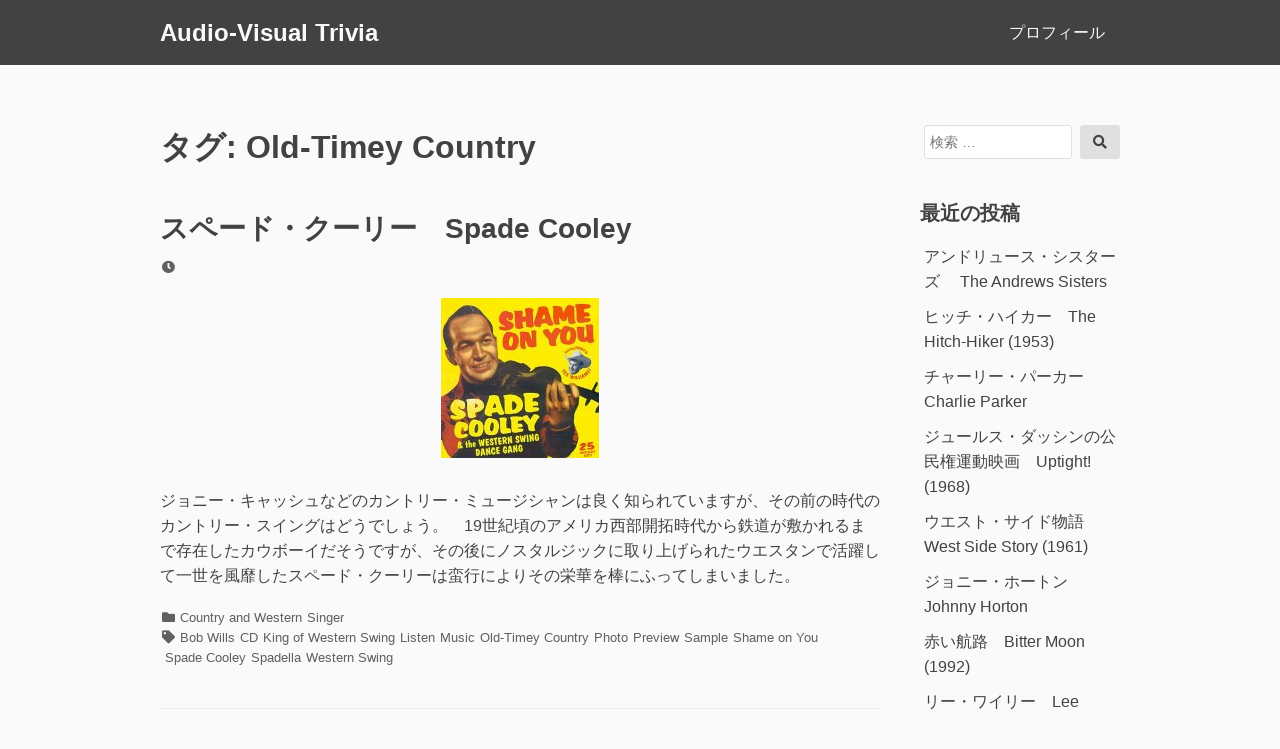

--- FILE ---
content_type: text/html; charset=UTF-8
request_url: https://www.audio-visual-trivia.com/tag/old-timey-country/
body_size: 10363
content:
<!DOCTYPE html>
<html lang="ja">
<head>
<meta charset="UTF-8">
<meta name="viewport" content="width=device-width, initial-scale=1">

<title>Old-Timey Country &#8211; Audio-Visual Trivia</title>
<meta name='robots' content='max-image-preview:large' />
<link rel='dns-prefetch' href='//www.googletagmanager.com' />
<link rel="alternate" type="application/rss+xml" title="Audio-Visual Trivia &raquo; フィード" href="https://www.audio-visual-trivia.com/feed/" />
<link rel="alternate" type="application/rss+xml" title="Audio-Visual Trivia &raquo; コメントフィード" href="https://www.audio-visual-trivia.com/comments/feed/" />
<link rel="alternate" type="application/rss+xml" title="Audio-Visual Trivia &raquo; Old-Timey Country タグのフィード" href="https://www.audio-visual-trivia.com/tag/old-timey-country/feed/" />
<style id='wp-img-auto-sizes-contain-inline-css'>
img:is([sizes=auto i],[sizes^="auto," i]){contain-intrinsic-size:3000px 1500px}
/*# sourceURL=wp-img-auto-sizes-contain-inline-css */
</style>
<style id='wp-emoji-styles-inline-css'>

	img.wp-smiley, img.emoji {
		display: inline !important;
		border: none !important;
		box-shadow: none !important;
		height: 1em !important;
		width: 1em !important;
		margin: 0 0.07em !important;
		vertical-align: -0.1em !important;
		background: none !important;
		padding: 0 !important;
	}
/*# sourceURL=wp-emoji-styles-inline-css */
</style>
<style id='wp-block-library-inline-css'>
:root{--wp-block-synced-color:#7a00df;--wp-block-synced-color--rgb:122,0,223;--wp-bound-block-color:var(--wp-block-synced-color);--wp-editor-canvas-background:#ddd;--wp-admin-theme-color:#007cba;--wp-admin-theme-color--rgb:0,124,186;--wp-admin-theme-color-darker-10:#006ba1;--wp-admin-theme-color-darker-10--rgb:0,107,160.5;--wp-admin-theme-color-darker-20:#005a87;--wp-admin-theme-color-darker-20--rgb:0,90,135;--wp-admin-border-width-focus:2px}@media (min-resolution:192dpi){:root{--wp-admin-border-width-focus:1.5px}}.wp-element-button{cursor:pointer}:root .has-very-light-gray-background-color{background-color:#eee}:root .has-very-dark-gray-background-color{background-color:#313131}:root .has-very-light-gray-color{color:#eee}:root .has-very-dark-gray-color{color:#313131}:root .has-vivid-green-cyan-to-vivid-cyan-blue-gradient-background{background:linear-gradient(135deg,#00d084,#0693e3)}:root .has-purple-crush-gradient-background{background:linear-gradient(135deg,#34e2e4,#4721fb 50%,#ab1dfe)}:root .has-hazy-dawn-gradient-background{background:linear-gradient(135deg,#faaca8,#dad0ec)}:root .has-subdued-olive-gradient-background{background:linear-gradient(135deg,#fafae1,#67a671)}:root .has-atomic-cream-gradient-background{background:linear-gradient(135deg,#fdd79a,#004a59)}:root .has-nightshade-gradient-background{background:linear-gradient(135deg,#330968,#31cdcf)}:root .has-midnight-gradient-background{background:linear-gradient(135deg,#020381,#2874fc)}:root{--wp--preset--font-size--normal:16px;--wp--preset--font-size--huge:42px}.has-regular-font-size{font-size:1em}.has-larger-font-size{font-size:2.625em}.has-normal-font-size{font-size:var(--wp--preset--font-size--normal)}.has-huge-font-size{font-size:var(--wp--preset--font-size--huge)}.has-text-align-center{text-align:center}.has-text-align-left{text-align:left}.has-text-align-right{text-align:right}.has-fit-text{white-space:nowrap!important}#end-resizable-editor-section{display:none}.aligncenter{clear:both}.items-justified-left{justify-content:flex-start}.items-justified-center{justify-content:center}.items-justified-right{justify-content:flex-end}.items-justified-space-between{justify-content:space-between}.screen-reader-text{border:0;clip-path:inset(50%);height:1px;margin:-1px;overflow:hidden;padding:0;position:absolute;width:1px;word-wrap:normal!important}.screen-reader-text:focus{background-color:#ddd;clip-path:none;color:#444;display:block;font-size:1em;height:auto;left:5px;line-height:normal;padding:15px 23px 14px;text-decoration:none;top:5px;width:auto;z-index:100000}html :where(.has-border-color){border-style:solid}html :where([style*=border-top-color]){border-top-style:solid}html :where([style*=border-right-color]){border-right-style:solid}html :where([style*=border-bottom-color]){border-bottom-style:solid}html :where([style*=border-left-color]){border-left-style:solid}html :where([style*=border-width]){border-style:solid}html :where([style*=border-top-width]){border-top-style:solid}html :where([style*=border-right-width]){border-right-style:solid}html :where([style*=border-bottom-width]){border-bottom-style:solid}html :where([style*=border-left-width]){border-left-style:solid}html :where(img[class*=wp-image-]){height:auto;max-width:100%}:where(figure){margin:0 0 1em}html :where(.is-position-sticky){--wp-admin--admin-bar--position-offset:var(--wp-admin--admin-bar--height,0px)}@media screen and (max-width:600px){html :where(.is-position-sticky){--wp-admin--admin-bar--position-offset:0px}}

/*# sourceURL=wp-block-library-inline-css */
</style><style id='global-styles-inline-css'>
:root{--wp--preset--aspect-ratio--square: 1;--wp--preset--aspect-ratio--4-3: 4/3;--wp--preset--aspect-ratio--3-4: 3/4;--wp--preset--aspect-ratio--3-2: 3/2;--wp--preset--aspect-ratio--2-3: 2/3;--wp--preset--aspect-ratio--16-9: 16/9;--wp--preset--aspect-ratio--9-16: 9/16;--wp--preset--color--black: #000000;--wp--preset--color--cyan-bluish-gray: #abb8c3;--wp--preset--color--white: #ffffff;--wp--preset--color--pale-pink: #f78da7;--wp--preset--color--vivid-red: #cf2e2e;--wp--preset--color--luminous-vivid-orange: #ff6900;--wp--preset--color--luminous-vivid-amber: #fcb900;--wp--preset--color--light-green-cyan: #7bdcb5;--wp--preset--color--vivid-green-cyan: #00d084;--wp--preset--color--pale-cyan-blue: #8ed1fc;--wp--preset--color--vivid-cyan-blue: #0693e3;--wp--preset--color--vivid-purple: #9b51e0;--wp--preset--gradient--vivid-cyan-blue-to-vivid-purple: linear-gradient(135deg,rgb(6,147,227) 0%,rgb(155,81,224) 100%);--wp--preset--gradient--light-green-cyan-to-vivid-green-cyan: linear-gradient(135deg,rgb(122,220,180) 0%,rgb(0,208,130) 100%);--wp--preset--gradient--luminous-vivid-amber-to-luminous-vivid-orange: linear-gradient(135deg,rgb(252,185,0) 0%,rgb(255,105,0) 100%);--wp--preset--gradient--luminous-vivid-orange-to-vivid-red: linear-gradient(135deg,rgb(255,105,0) 0%,rgb(207,46,46) 100%);--wp--preset--gradient--very-light-gray-to-cyan-bluish-gray: linear-gradient(135deg,rgb(238,238,238) 0%,rgb(169,184,195) 100%);--wp--preset--gradient--cool-to-warm-spectrum: linear-gradient(135deg,rgb(74,234,220) 0%,rgb(151,120,209) 20%,rgb(207,42,186) 40%,rgb(238,44,130) 60%,rgb(251,105,98) 80%,rgb(254,248,76) 100%);--wp--preset--gradient--blush-light-purple: linear-gradient(135deg,rgb(255,206,236) 0%,rgb(152,150,240) 100%);--wp--preset--gradient--blush-bordeaux: linear-gradient(135deg,rgb(254,205,165) 0%,rgb(254,45,45) 50%,rgb(107,0,62) 100%);--wp--preset--gradient--luminous-dusk: linear-gradient(135deg,rgb(255,203,112) 0%,rgb(199,81,192) 50%,rgb(65,88,208) 100%);--wp--preset--gradient--pale-ocean: linear-gradient(135deg,rgb(255,245,203) 0%,rgb(182,227,212) 50%,rgb(51,167,181) 100%);--wp--preset--gradient--electric-grass: linear-gradient(135deg,rgb(202,248,128) 0%,rgb(113,206,126) 100%);--wp--preset--gradient--midnight: linear-gradient(135deg,rgb(2,3,129) 0%,rgb(40,116,252) 100%);--wp--preset--font-size--small: 13px;--wp--preset--font-size--medium: 20px;--wp--preset--font-size--large: 36px;--wp--preset--font-size--x-large: 42px;--wp--preset--spacing--20: 0.44rem;--wp--preset--spacing--30: 0.67rem;--wp--preset--spacing--40: 1rem;--wp--preset--spacing--50: 1.5rem;--wp--preset--spacing--60: 2.25rem;--wp--preset--spacing--70: 3.38rem;--wp--preset--spacing--80: 5.06rem;--wp--preset--shadow--natural: 6px 6px 9px rgba(0, 0, 0, 0.2);--wp--preset--shadow--deep: 12px 12px 50px rgba(0, 0, 0, 0.4);--wp--preset--shadow--sharp: 6px 6px 0px rgba(0, 0, 0, 0.2);--wp--preset--shadow--outlined: 6px 6px 0px -3px rgb(255, 255, 255), 6px 6px rgb(0, 0, 0);--wp--preset--shadow--crisp: 6px 6px 0px rgb(0, 0, 0);}:where(.is-layout-flex){gap: 0.5em;}:where(.is-layout-grid){gap: 0.5em;}body .is-layout-flex{display: flex;}.is-layout-flex{flex-wrap: wrap;align-items: center;}.is-layout-flex > :is(*, div){margin: 0;}body .is-layout-grid{display: grid;}.is-layout-grid > :is(*, div){margin: 0;}:where(.wp-block-columns.is-layout-flex){gap: 2em;}:where(.wp-block-columns.is-layout-grid){gap: 2em;}:where(.wp-block-post-template.is-layout-flex){gap: 1.25em;}:where(.wp-block-post-template.is-layout-grid){gap: 1.25em;}.has-black-color{color: var(--wp--preset--color--black) !important;}.has-cyan-bluish-gray-color{color: var(--wp--preset--color--cyan-bluish-gray) !important;}.has-white-color{color: var(--wp--preset--color--white) !important;}.has-pale-pink-color{color: var(--wp--preset--color--pale-pink) !important;}.has-vivid-red-color{color: var(--wp--preset--color--vivid-red) !important;}.has-luminous-vivid-orange-color{color: var(--wp--preset--color--luminous-vivid-orange) !important;}.has-luminous-vivid-amber-color{color: var(--wp--preset--color--luminous-vivid-amber) !important;}.has-light-green-cyan-color{color: var(--wp--preset--color--light-green-cyan) !important;}.has-vivid-green-cyan-color{color: var(--wp--preset--color--vivid-green-cyan) !important;}.has-pale-cyan-blue-color{color: var(--wp--preset--color--pale-cyan-blue) !important;}.has-vivid-cyan-blue-color{color: var(--wp--preset--color--vivid-cyan-blue) !important;}.has-vivid-purple-color{color: var(--wp--preset--color--vivid-purple) !important;}.has-black-background-color{background-color: var(--wp--preset--color--black) !important;}.has-cyan-bluish-gray-background-color{background-color: var(--wp--preset--color--cyan-bluish-gray) !important;}.has-white-background-color{background-color: var(--wp--preset--color--white) !important;}.has-pale-pink-background-color{background-color: var(--wp--preset--color--pale-pink) !important;}.has-vivid-red-background-color{background-color: var(--wp--preset--color--vivid-red) !important;}.has-luminous-vivid-orange-background-color{background-color: var(--wp--preset--color--luminous-vivid-orange) !important;}.has-luminous-vivid-amber-background-color{background-color: var(--wp--preset--color--luminous-vivid-amber) !important;}.has-light-green-cyan-background-color{background-color: var(--wp--preset--color--light-green-cyan) !important;}.has-vivid-green-cyan-background-color{background-color: var(--wp--preset--color--vivid-green-cyan) !important;}.has-pale-cyan-blue-background-color{background-color: var(--wp--preset--color--pale-cyan-blue) !important;}.has-vivid-cyan-blue-background-color{background-color: var(--wp--preset--color--vivid-cyan-blue) !important;}.has-vivid-purple-background-color{background-color: var(--wp--preset--color--vivid-purple) !important;}.has-black-border-color{border-color: var(--wp--preset--color--black) !important;}.has-cyan-bluish-gray-border-color{border-color: var(--wp--preset--color--cyan-bluish-gray) !important;}.has-white-border-color{border-color: var(--wp--preset--color--white) !important;}.has-pale-pink-border-color{border-color: var(--wp--preset--color--pale-pink) !important;}.has-vivid-red-border-color{border-color: var(--wp--preset--color--vivid-red) !important;}.has-luminous-vivid-orange-border-color{border-color: var(--wp--preset--color--luminous-vivid-orange) !important;}.has-luminous-vivid-amber-border-color{border-color: var(--wp--preset--color--luminous-vivid-amber) !important;}.has-light-green-cyan-border-color{border-color: var(--wp--preset--color--light-green-cyan) !important;}.has-vivid-green-cyan-border-color{border-color: var(--wp--preset--color--vivid-green-cyan) !important;}.has-pale-cyan-blue-border-color{border-color: var(--wp--preset--color--pale-cyan-blue) !important;}.has-vivid-cyan-blue-border-color{border-color: var(--wp--preset--color--vivid-cyan-blue) !important;}.has-vivid-purple-border-color{border-color: var(--wp--preset--color--vivid-purple) !important;}.has-vivid-cyan-blue-to-vivid-purple-gradient-background{background: var(--wp--preset--gradient--vivid-cyan-blue-to-vivid-purple) !important;}.has-light-green-cyan-to-vivid-green-cyan-gradient-background{background: var(--wp--preset--gradient--light-green-cyan-to-vivid-green-cyan) !important;}.has-luminous-vivid-amber-to-luminous-vivid-orange-gradient-background{background: var(--wp--preset--gradient--luminous-vivid-amber-to-luminous-vivid-orange) !important;}.has-luminous-vivid-orange-to-vivid-red-gradient-background{background: var(--wp--preset--gradient--luminous-vivid-orange-to-vivid-red) !important;}.has-very-light-gray-to-cyan-bluish-gray-gradient-background{background: var(--wp--preset--gradient--very-light-gray-to-cyan-bluish-gray) !important;}.has-cool-to-warm-spectrum-gradient-background{background: var(--wp--preset--gradient--cool-to-warm-spectrum) !important;}.has-blush-light-purple-gradient-background{background: var(--wp--preset--gradient--blush-light-purple) !important;}.has-blush-bordeaux-gradient-background{background: var(--wp--preset--gradient--blush-bordeaux) !important;}.has-luminous-dusk-gradient-background{background: var(--wp--preset--gradient--luminous-dusk) !important;}.has-pale-ocean-gradient-background{background: var(--wp--preset--gradient--pale-ocean) !important;}.has-electric-grass-gradient-background{background: var(--wp--preset--gradient--electric-grass) !important;}.has-midnight-gradient-background{background: var(--wp--preset--gradient--midnight) !important;}.has-small-font-size{font-size: var(--wp--preset--font-size--small) !important;}.has-medium-font-size{font-size: var(--wp--preset--font-size--medium) !important;}.has-large-font-size{font-size: var(--wp--preset--font-size--large) !important;}.has-x-large-font-size{font-size: var(--wp--preset--font-size--x-large) !important;}
/*# sourceURL=global-styles-inline-css */
</style>

<style id='classic-theme-styles-inline-css'>
/*! This file is auto-generated */
.wp-block-button__link{color:#fff;background-color:#32373c;border-radius:9999px;box-shadow:none;text-decoration:none;padding:calc(.667em + 2px) calc(1.333em + 2px);font-size:1.125em}.wp-block-file__button{background:#32373c;color:#fff;text-decoration:none}
/*# sourceURL=/wp-includes/css/classic-themes.min.css */
</style>
<link rel='stylesheet' id='font-awesome-css' href='https://www.audio-visual-trivia.com/wp-content/themes/dan/assets/font-awesome/css/all.min.css?ver=5.8.2' media='all' />
<link rel='stylesheet' id='dan-style-css' href='https://www.audio-visual-trivia.com/wp-content/themes/dan/style.css?ver=6.9' media='all' />
<link rel='stylesheet' id='dan-block-style-css' href='https://www.audio-visual-trivia.com/wp-content/themes/dan/assets/css/blocks.css?ver=1.1.7' media='all' />
<script src="https://www.audio-visual-trivia.com/wp-includes/js/jquery/jquery.min.js?ver=3.7.1" id="jquery-core-js"></script>
<script src="https://www.audio-visual-trivia.com/wp-includes/js/jquery/jquery-migrate.min.js?ver=3.4.1" id="jquery-migrate-js"></script>

<!-- Site Kit によって追加された Google タグ（gtag.js）スニペット -->
<!-- Google アナリティクス スニペット (Site Kit が追加) -->
<script src="https://www.googletagmanager.com/gtag/js?id=G-82T7Z3G7G4" id="google_gtagjs-js" async></script>
<script id="google_gtagjs-js-after">
window.dataLayer = window.dataLayer || [];function gtag(){dataLayer.push(arguments);}
gtag("set","linker",{"domains":["www.audio-visual-trivia.com"]});
gtag("js", new Date());
gtag("set", "developer_id.dZTNiMT", true);
gtag("config", "G-82T7Z3G7G4");
 window._googlesitekit = window._googlesitekit || {}; window._googlesitekit.throttledEvents = []; window._googlesitekit.gtagEvent = (name, data) => { var key = JSON.stringify( { name, data } ); if ( !! window._googlesitekit.throttledEvents[ key ] ) { return; } window._googlesitekit.throttledEvents[ key ] = true; setTimeout( () => { delete window._googlesitekit.throttledEvents[ key ]; }, 5 ); gtag( "event", name, { ...data, event_source: "site-kit" } ); }; 
//# sourceURL=google_gtagjs-js-after
</script>
<link rel="https://api.w.org/" href="https://www.audio-visual-trivia.com/wp-json/" /><link rel="alternate" title="JSON" type="application/json" href="https://www.audio-visual-trivia.com/wp-json/wp/v2/tags/1579" /><link rel="EditURI" type="application/rsd+xml" title="RSD" href="https://www.audio-visual-trivia.com/xmlrpc.php?rsd" />
<meta name="generator" content="WordPress 6.9" />
<meta name="generator" content="Site Kit by Google 1.170.0" /><link rel="icon" href="https://www.audio-visual-trivia.com/wp-content/uploads/2019/09/cropped-hana-thumb-36x36-167-32x32.jpg" sizes="32x32" />
<link rel="icon" href="https://www.audio-visual-trivia.com/wp-content/uploads/2019/09/cropped-hana-thumb-36x36-167-192x192.jpg" sizes="192x192" />
<link rel="apple-touch-icon" href="https://www.audio-visual-trivia.com/wp-content/uploads/2019/09/cropped-hana-thumb-36x36-167-180x180.jpg" />
<meta name="msapplication-TileImage" content="https://www.audio-visual-trivia.com/wp-content/uploads/2019/09/cropped-hana-thumb-36x36-167-270x270.jpg" />
		<style id="wp-custom-css">
			.entry .entry-thumbnail { display : none; }
	
.entry-meta .byline { display : none; }
	
	
	
			</style>
		</head>

<body class="archive tag tag-old-timey-country tag-1579 wp-embed-responsive wp-theme-dan hfeed has-sidebar colors-gray">
<div id="page" class="site">
	<a class="skip-link screen-reader-text" href="#content">コンテンツへスキップ</a>

	<header id="masthead" class="site-header" role="banner">
		<div class="site-branding">
			
							<div class="site-title"><a href="https://www.audio-visual-trivia.com/" rel="home">Audio-Visual Trivia</a></div>
					</div><!-- .site-branding -->

					<button class="menu-toggle" aria-controls="primary-menu" aria-expanded="false"><span class="fas fa-bars" aria-hidden="true"></span>Menu</button>
		
					<nav id="site-navigation" class="main-navigation" role="navigation">
									<ul id="primary-menu" class="menu"><li id="menu-item-5199" class="menu-item menu-item-type-post_type menu-item-object-page menu-item-5199"><a href="https://www.audio-visual-trivia.com/%e3%83%97%e3%83%ad%e3%83%95%e3%82%a3%e3%83%bc%e3%83%ab/">プロフィール</a></li>
</ul>							</nav><!-- #site-navigation -->
		
			</header><!-- #masthead -->

<div id="primary" class="content-area">
	<main id="main" class="site-main" role="main">

	
		<header class="page-header">
		<h1 class="page-title">タグ: <span>Old-Timey Country</span></h1>		</header><!-- .page-header -->

		
<article id="post-218" class="entry-card post-218 post type-post status-publish format-standard has-post-thumbnail hentry category-country-and-western category-singer tag-bob-wills tag-cd tag-king-of-western-swing tag-listen tag-music tag-old-timey-country tag-photo tag-preview tag-sample tag-shame-on-you tag-spade-cooley tag-spadella tag-western-swing">
		<header class="entry-header">
		<h2 class="entry-title"><a href="https://www.audio-visual-trivia.com/2006/04/spade-cooley/" rel="bookmark">スペード・クーリー　Spade Cooley</a></h2>
				<div class="entry-meta">
			<span class="posted-on"><span class="fas fa-clock fa-fw" aria-hidden="true"></span><span class="screen-reader-text">投稿日</span> <a href="https://www.audio-visual-trivia.com/2006/04/spade-cooley/" rel="bookmark"><time class="entry-date published" datetime="2006-04-28T22:17:22+09:00"></time><time class="updated" datetime="2023-01-31T10:33:11+09:00"></time></a></span><span class="byline"><span class="fas fa-user-circle fa-fw" aria-hidden="true"></span><span class="screen-reader-text">投稿者</span> <span class="author vcard"><a class="url fn n" href="https://www.audio-visual-trivia.com/author/zenigeba/">zenigeba</a></span></span>		</div><!-- .entry-meta -->
			</header><!-- .entry-header -->

			<div class="entry-thumbnail">
			<a href="https://www.audio-visual-trivia.com/2006/04/spade-cooley/">
				<img width="158" height="160" src="https://www.audio-visual-trivia.com/wp-content/uploads/2019/08/shameCd.jpg" class="attachment-dan-featured-image size-dan-featured-image wp-post-image" alt="" decoding="async" srcset="https://www.audio-visual-trivia.com/wp-content/uploads/2019/08/shameCd.jpg 158w, https://www.audio-visual-trivia.com/wp-content/uploads/2019/08/shameCd-78x78.jpg 78w" sizes="(max-width: 158px) 100vw, 158px" />			</a>
		</div><!-- .entry-thumbnail -->
	
	<div class="entry-summary">
		<p>ジョニー・キャッシュなどのカントリー・ミュージシャンは良く知られていますが、その前の時代のカントリー・スイングはどうでしょう。　19世紀頃のアメリカ西部開拓時代から鉄道が敷かれるまで存在したカウボーイだそうですが、その後にノスタルジックに取り上げられたウエスタンで活躍して一世を風靡したスペード・クーリーは蛮行によりその栄華を棒にふってしまいました。</p>
	</div><!-- .entry-summary -->

	<footer class="entry-footer">
		<span class="cat-links"><span class="fas fa-folder fa-fw" aria-hidden="true"></span><span class="screen-reader-text">カテゴリー</span> <a href="https://www.audio-visual-trivia.com/category/country-and-western/" rel="category tag">Country and Western</a> <a href="https://www.audio-visual-trivia.com/category/singer/" rel="category tag">Singer</a></span><span class="tags-links"><span class="fas fa-tag fa-fw" aria-hidden="true"></span><span class="screen-reader-text">タグ</span> <a href="https://www.audio-visual-trivia.com/tag/bob-wills/" rel="tag">Bob Wills</a> <a href="https://www.audio-visual-trivia.com/tag/cd/" rel="tag">CD</a> <a href="https://www.audio-visual-trivia.com/tag/king-of-western-swing/" rel="tag">King of Western Swing</a> <a href="https://www.audio-visual-trivia.com/tag/listen/" rel="tag">Listen</a> <a href="https://www.audio-visual-trivia.com/tag/music/" rel="tag">Music</a> <a href="https://www.audio-visual-trivia.com/tag/old-timey-country/" rel="tag">Old-Timey Country</a> <a href="https://www.audio-visual-trivia.com/tag/photo/" rel="tag">Photo</a> <a href="https://www.audio-visual-trivia.com/tag/preview/" rel="tag">Preview</a> <a href="https://www.audio-visual-trivia.com/tag/sample/" rel="tag">Sample</a> <a href="https://www.audio-visual-trivia.com/tag/shame-on-you/" rel="tag">Shame on You</a> <a href="https://www.audio-visual-trivia.com/tag/spade-cooley/" rel="tag">Spade Cooley</a> <a href="https://www.audio-visual-trivia.com/tag/spadella/" rel="tag">Spadella</a> <a href="https://www.audio-visual-trivia.com/tag/western-swing/" rel="tag">Western Swing</a></span>	</footer><!-- .entry-footer -->
</article><!-- #post-## -->

	</main><!-- #main -->
</div><!-- #primary -->

<aside id="secondary" class="widget-area" role="complementary">
	<div id="search-2" class="widget widget_search">
<form role="search" method="get" class="search-form" action="https://www.audio-visual-trivia.com/">
	<label>
		<span class="screen-reader-text">検索対象:</span>
		<input type="search" class="search-field" placeholder="検索 &hellip;" value="" name="s" />
	</label>
	<button type="submit" class="search-submit"><span class="fas fa-search"></span><span class="screen-reader-text">検索</span></button>
</form>
</div>
		<div id="recent-posts-2" class="widget widget_recent_entries">
		<h2 class="widget-title">最近の投稿</h2><nav aria-label="最近の投稿">
		<ul>
											<li>
					<a href="https://www.audio-visual-trivia.com/2011/07/andrews-sisters/">アンドリュース・シスターズ 　The Andrews Sisters</a>
									</li>
											<li>
					<a href="https://www.audio-visual-trivia.com/2010/11/hitch-hiker-1953/">ヒッチ・ハイカー　The Hitch-Hiker (1953)</a>
									</li>
											<li>
					<a href="https://www.audio-visual-trivia.com/2009/11/charlie-parker/">チャーリー・パーカー　Charlie Parker</a>
									</li>
											<li>
					<a href="https://www.audio-visual-trivia.com/2009/10/up-tight-1968/">ジュールス・ダッシンの公民権運動映画　Uptight! (1968)</a>
									</li>
											<li>
					<a href="https://www.audio-visual-trivia.com/2009/09/west-side-story/">ウエスト・サイド物語　West Side Story (1961)</a>
									</li>
											<li>
					<a href="https://www.audio-visual-trivia.com/2009/08/johnny-horton/">ジョニー・ホートン　Johnny Horton</a>
									</li>
											<li>
					<a href="https://www.audio-visual-trivia.com/2009/07/bitter-moon/">赤い航路　Bitter Moon (1992)</a>
									</li>
											<li>
					<a href="https://www.audio-visual-trivia.com/2009/07/lee-wiley/">リー・ワイリー　Lee Wiley</a>
									</li>
											<li>
					<a href="https://www.audio-visual-trivia.com/2009/07/champs-tequila/">テキーラ　Tequila by The Champs</a>
									</li>
											<li>
					<a href="https://www.audio-visual-trivia.com/2009/06/willy-wonka-and-the-chocolate-fact/">夢のチョコレート工場　Willy Wonka &amp; the Chocolate Factory (1971)</a>
									</li>
											<li>
					<a href="https://www.audio-visual-trivia.com/2009/06/carmen-mcrae/">カーメン･マクレエ　Carmen McRae</a>
									</li>
											<li>
					<a href="https://www.audio-visual-trivia.com/2009/06/robert-hossein/">ロベール・オッセン　Robert Hossein</a>
									</li>
											<li>
					<a href="https://www.audio-visual-trivia.com/2009/05/horace-silver/">ホレス・シルヴァー　Horace Silver</a>
									</li>
											<li>
					<a href="https://www.audio-visual-trivia.com/2009/05/baby-doll/">ベビイドール　Baby Doll (1956)</a>
									</li>
											<li>
					<a href="https://www.audio-visual-trivia.com/2009/05/royal-crown-revue/">ロイヤル・クラウン・レビュー　Royal Crown Revue</a>
									</li>
											<li>
					<a href="https://www.audio-visual-trivia.com/2009/04/green-mansions/">緑の館 　Green Mansions (1959)</a>
									</li>
											<li>
					<a href="https://www.audio-visual-trivia.com/2009/04/hush-a-bye/">ハッシャバイ　Hush A Bye &#8211; The Jazz Singer (1952)</a>
									</li>
											<li>
					<a href="https://www.audio-visual-trivia.com/2009/04/sammy-davis-jr/">サミー・デイヴィス・ジュニア　Sammy Davis Jr.</a>
									</li>
											<li>
					<a href="https://www.audio-visual-trivia.com/2009/03/dario-moreno/">ダリオ・モレノ　Dario Moreno</a>
									</li>
											<li>
					<a href="https://www.audio-visual-trivia.com/2009/03/michelangelo-antonioni/">ミケランジェロ・アントニオーニ　Michelangelo Antonioni</a>
									</li>
					</ul>

		</nav></div><div id="categories-2" class="widget widget_categories"><h2 class="widget-title">カテゴリー</h2><nav aria-label="カテゴリー">
			<ul>
					<li class="cat-item cat-item-2109"><a href="https://www.audio-visual-trivia.com/category/1920s/">1920s</a>
</li>
	<li class="cat-item cat-item-673"><a href="https://www.audio-visual-trivia.com/category/1930s/">1930s</a>
</li>
	<li class="cat-item cat-item-479"><a href="https://www.audio-visual-trivia.com/category/1940s/">1940s</a>
</li>
	<li class="cat-item cat-item-72"><a href="https://www.audio-visual-trivia.com/category/1950s/">1950s</a>
</li>
	<li class="cat-item cat-item-197"><a href="https://www.audio-visual-trivia.com/category/1960s/">1960s</a>
</li>
	<li class="cat-item cat-item-205"><a href="https://www.audio-visual-trivia.com/category/1970s/">1970s</a>
</li>
	<li class="cat-item cat-item-44"><a href="https://www.audio-visual-trivia.com/category/1980s/">1980s</a>
</li>
	<li class="cat-item cat-item-29"><a href="https://www.audio-visual-trivia.com/category/1990s/">1990s</a>
</li>
	<li class="cat-item cat-item-83"><a href="https://www.audio-visual-trivia.com/category/2000s/">2000s</a>
</li>
	<li class="cat-item cat-item-169"><a href="https://www.audio-visual-trivia.com/category/action/">Action</a>
</li>
	<li class="cat-item cat-item-45"><a href="https://www.audio-visual-trivia.com/category/actor/">Actor</a>
</li>
	<li class="cat-item cat-item-333"><a href="https://www.audio-visual-trivia.com/category/actress/">Actress</a>
</li>
	<li class="cat-item cat-item-85"><a href="https://www.audio-visual-trivia.com/category/animation/">Animation</a>
</li>
	<li class="cat-item cat-item-114"><a href="https://www.audio-visual-trivia.com/category/blues/">Blues</a>
</li>
	<li class="cat-item cat-item-1263"><a href="https://www.audio-visual-trivia.com/category/chanson/">Chanson</a>
</li>
	<li class="cat-item cat-item-28"><a href="https://www.audio-visual-trivia.com/category/comedy/">Comedy</a>
</li>
	<li class="cat-item cat-item-1324"><a href="https://www.audio-visual-trivia.com/category/country-and-western/">Country and Western</a>
</li>
	<li class="cat-item cat-item-276"><a href="https://www.audio-visual-trivia.com/category/dance/">Dance</a>
</li>
	<li class="cat-item cat-item-46"><a href="https://www.audio-visual-trivia.com/category/director/">Director</a>
</li>
	<li class="cat-item cat-item-2096"><a href="https://www.audio-visual-trivia.com/category/documentary/">Documentary</a>
</li>
	<li class="cat-item cat-item-52"><a href="https://www.audio-visual-trivia.com/category/drama/">Drama</a>
</li>
	<li class="cat-item cat-item-137"><a href="https://www.audio-visual-trivia.com/category/fantasy/">Fantasy</a>
</li>
	<li class="cat-item cat-item-95"><a href="https://www.audio-visual-trivia.com/category/jazz/">Jazz</a>
</li>
	<li class="cat-item cat-item-502"><a href="https://www.audio-visual-trivia.com/category/latin/">Latin</a>
</li>
	<li class="cat-item cat-item-681"><a href="https://www.audio-visual-trivia.com/category/music/">Music</a>
</li>
	<li class="cat-item cat-item-624"><a href="https://www.audio-visual-trivia.com/category/musical/">Musical</a>
</li>
	<li class="cat-item cat-item-168"><a href="https://www.audio-visual-trivia.com/category/mystery/">Mystery</a>
</li>
	<li class="cat-item cat-item-73"><a href="https://www.audio-visual-trivia.com/category/noir/">Noir</a>
</li>
	<li class="cat-item cat-item-247"><a href="https://www.audio-visual-trivia.com/category/oldies/">Oldies</a>
</li>
	<li class="cat-item cat-item-248"><a href="https://www.audio-visual-trivia.com/category/pops/">Pops</a>
</li>
	<li class="cat-item cat-item-113"><a href="https://www.audio-visual-trivia.com/category/rb/">R&amp;B</a>
</li>
	<li class="cat-item cat-item-115"><a href="https://www.audio-visual-trivia.com/category/rock/">Rock</a>
</li>
	<li class="cat-item cat-item-249"><a href="https://www.audio-visual-trivia.com/category/rocknroll/">Rock&#039;n&#039;Roll</a>
</li>
	<li class="cat-item cat-item-250"><a href="https://www.audio-visual-trivia.com/category/rockabilly/">Rockabilly</a>
</li>
	<li class="cat-item cat-item-206"><a href="https://www.audio-visual-trivia.com/category/romance/">Romance</a>
</li>
	<li class="cat-item cat-item-128"><a href="https://www.audio-visual-trivia.com/category/singer/">Singer</a>
</li>
	<li class="cat-item cat-item-301"><a href="https://www.audio-visual-trivia.com/category/tv/">TV</a>
</li>
	<li class="cat-item cat-item-1"><a href="https://www.audio-visual-trivia.com/category/%e6%9c%aa%e5%88%86%e9%a1%9e/">未分類</a>
</li>
			</ul>

			</nav></div></aside><!-- #secondary -->

	<footer id="colophon" class="site-footer" role="contentinfo">

					<aside class="footer-widget" role="complementary">
				<div class="widget-column footer-widget-1">
					<div id="search-3" class="widget widget_search">
<form role="search" method="get" class="search-form" action="https://www.audio-visual-trivia.com/">
	<label>
		<span class="screen-reader-text">検索対象:</span>
		<input type="search" class="search-field" placeholder="検索 &hellip;" value="" name="s" />
	</label>
	<button type="submit" class="search-submit"><span class="fas fa-search"></span><span class="screen-reader-text">検索</span></button>
</form>
</div>				</div>
				<div class="widget-column footer-widget-2">
									</div>
			</aside><!-- .footer-widget -->
		
		<div class="site-info">
			
						<a class="site-info-credit" href="https://wordpress.org/">Proudly powered by WordPress</a>
		</div><!-- .site-info -->
	</footer><!-- #colophon -->
</div><!-- #page -->

<script type="speculationrules">
{"prefetch":[{"source":"document","where":{"and":[{"href_matches":"/*"},{"not":{"href_matches":["/wp-*.php","/wp-admin/*","/wp-content/uploads/*","/wp-content/*","/wp-content/plugins/*","/wp-content/themes/dan/*","/*\\?(.+)"]}},{"not":{"selector_matches":"a[rel~=\"nofollow\"]"}},{"not":{"selector_matches":".no-prefetch, .no-prefetch a"}}]},"eagerness":"conservative"}]}
</script>
<script id="dan-navigation-js-extra">
var danScreenReaderText = {"expand":"\u30b5\u30d6\u30e1\u30cb\u30e5\u30fc\u3092\u5c55\u958b","collapse":"\u30b5\u30d6\u30e1\u30cb\u30e5\u30fc\u3092\u9589\u3058\u308b"};
//# sourceURL=dan-navigation-js-extra
</script>
<script src="https://www.audio-visual-trivia.com/wp-content/themes/dan/assets/js/navigation.js?ver=1.1.7" id="dan-navigation-js"></script>
<script src="https://www.audio-visual-trivia.com/wp-content/themes/dan/assets/js/skip-link-focus-fix.js?ver=20151215" id="dan-skip-link-focus-fix-js"></script>
<script id="wp-emoji-settings" type="application/json">
{"baseUrl":"https://s.w.org/images/core/emoji/17.0.2/72x72/","ext":".png","svgUrl":"https://s.w.org/images/core/emoji/17.0.2/svg/","svgExt":".svg","source":{"concatemoji":"https://www.audio-visual-trivia.com/wp-includes/js/wp-emoji-release.min.js?ver=6.9"}}
</script>
<script type="module">
/*! This file is auto-generated */
const a=JSON.parse(document.getElementById("wp-emoji-settings").textContent),o=(window._wpemojiSettings=a,"wpEmojiSettingsSupports"),s=["flag","emoji"];function i(e){try{var t={supportTests:e,timestamp:(new Date).valueOf()};sessionStorage.setItem(o,JSON.stringify(t))}catch(e){}}function c(e,t,n){e.clearRect(0,0,e.canvas.width,e.canvas.height),e.fillText(t,0,0);t=new Uint32Array(e.getImageData(0,0,e.canvas.width,e.canvas.height).data);e.clearRect(0,0,e.canvas.width,e.canvas.height),e.fillText(n,0,0);const a=new Uint32Array(e.getImageData(0,0,e.canvas.width,e.canvas.height).data);return t.every((e,t)=>e===a[t])}function p(e,t){e.clearRect(0,0,e.canvas.width,e.canvas.height),e.fillText(t,0,0);var n=e.getImageData(16,16,1,1);for(let e=0;e<n.data.length;e++)if(0!==n.data[e])return!1;return!0}function u(e,t,n,a){switch(t){case"flag":return n(e,"\ud83c\udff3\ufe0f\u200d\u26a7\ufe0f","\ud83c\udff3\ufe0f\u200b\u26a7\ufe0f")?!1:!n(e,"\ud83c\udde8\ud83c\uddf6","\ud83c\udde8\u200b\ud83c\uddf6")&&!n(e,"\ud83c\udff4\udb40\udc67\udb40\udc62\udb40\udc65\udb40\udc6e\udb40\udc67\udb40\udc7f","\ud83c\udff4\u200b\udb40\udc67\u200b\udb40\udc62\u200b\udb40\udc65\u200b\udb40\udc6e\u200b\udb40\udc67\u200b\udb40\udc7f");case"emoji":return!a(e,"\ud83e\u1fac8")}return!1}function f(e,t,n,a){let r;const o=(r="undefined"!=typeof WorkerGlobalScope&&self instanceof WorkerGlobalScope?new OffscreenCanvas(300,150):document.createElement("canvas")).getContext("2d",{willReadFrequently:!0}),s=(o.textBaseline="top",o.font="600 32px Arial",{});return e.forEach(e=>{s[e]=t(o,e,n,a)}),s}function r(e){var t=document.createElement("script");t.src=e,t.defer=!0,document.head.appendChild(t)}a.supports={everything:!0,everythingExceptFlag:!0},new Promise(t=>{let n=function(){try{var e=JSON.parse(sessionStorage.getItem(o));if("object"==typeof e&&"number"==typeof e.timestamp&&(new Date).valueOf()<e.timestamp+604800&&"object"==typeof e.supportTests)return e.supportTests}catch(e){}return null}();if(!n){if("undefined"!=typeof Worker&&"undefined"!=typeof OffscreenCanvas&&"undefined"!=typeof URL&&URL.createObjectURL&&"undefined"!=typeof Blob)try{var e="postMessage("+f.toString()+"("+[JSON.stringify(s),u.toString(),c.toString(),p.toString()].join(",")+"));",a=new Blob([e],{type:"text/javascript"});const r=new Worker(URL.createObjectURL(a),{name:"wpTestEmojiSupports"});return void(r.onmessage=e=>{i(n=e.data),r.terminate(),t(n)})}catch(e){}i(n=f(s,u,c,p))}t(n)}).then(e=>{for(const n in e)a.supports[n]=e[n],a.supports.everything=a.supports.everything&&a.supports[n],"flag"!==n&&(a.supports.everythingExceptFlag=a.supports.everythingExceptFlag&&a.supports[n]);var t;a.supports.everythingExceptFlag=a.supports.everythingExceptFlag&&!a.supports.flag,a.supports.everything||((t=a.source||{}).concatemoji?r(t.concatemoji):t.wpemoji&&t.twemoji&&(r(t.twemoji),r(t.wpemoji)))});
//# sourceURL=https://www.audio-visual-trivia.com/wp-includes/js/wp-emoji-loader.min.js
</script>

</body>
</html>
